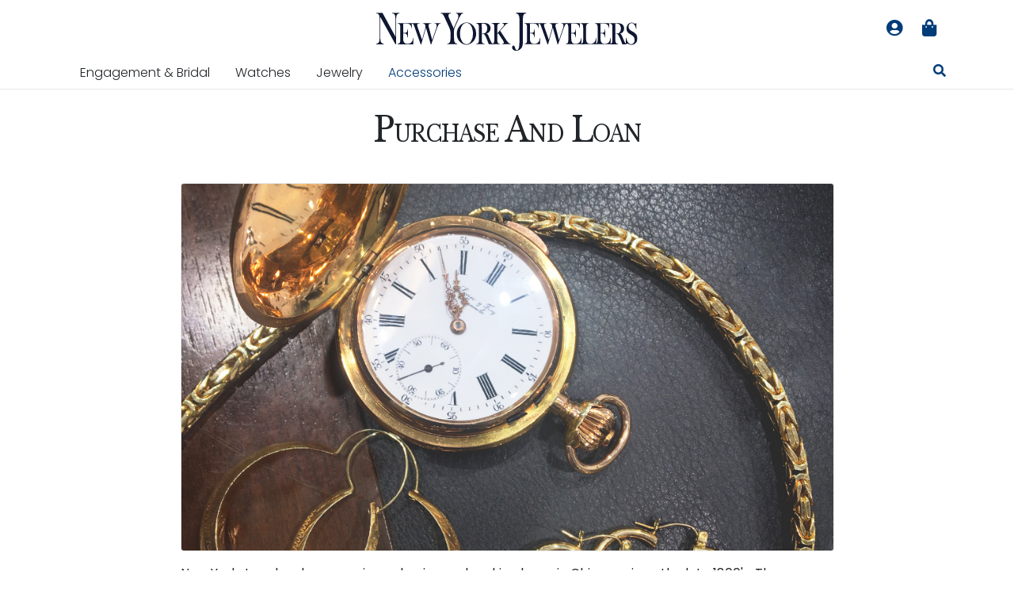

--- FILE ---
content_type: text/html; charset=UTF-8
request_url: https://www.nyjchicago.com/services/purchase-and-loan
body_size: 5200
content:
<!DOCTYPE html>
<html lang="en">

<head>
	<meta name="msvalidate.01" content="8745343CCC29DC2FE8997F7885269212" />
	<meta name="msvalidate.01" content="0E9E61A8E6EEB22E426402BD76112B3A" />
	<!-- Google Tag Manager -->
	<script>
		window.dataLayer = window.dataLayer || [];
		console.log("Loaded.")
	</script>
	<script>(function(w,d,s,l,i){w[l]=w[l]||[];w[l].push({'gtm.start':
	new Date().getTime(),event:'gtm.js'});var f=d.getElementsByTagName(s)[0],
	j=d.createElement(s),dl=l!='dataLayer'?'&l='+l:'';j.async=true;j.src=
	'https://www.googletagmanager.com/gtm.js?id='+i+dl;f.parentNode.insertBefore(j,f);
	})(window,document,'script','dataLayer','GTM-K9KFR3K');</script>
	<!-- End Google Tag Manager -->
	<meta charset="utf-8">
	<meta http-equiv="X-UA-Compatible" content="IE=edge">
	<meta name="viewport" content="width=device-width, initial-scale=1">
	<meta name="theme-color" content="#0f1732">

	<!-- CSRF Token -->
	<meta name="csrf-token" content="IfnFzh7Rlkjv6ufuqBnjPtnzMlfmILFa4AYKj06G">

		<title>Purchase and Loan | New York Jewelers Chicago</title>
	
	<link href="/css/eighteenNinetyFour.css?id=c6776b10b9516f1c0277" rel="stylesheet">
	<link href="https://fonts.googleapis.com/css2?family=Poppins:ital,wght@0,300;0,400;1,300&display=swap" rel="stylesheet">

	<script defer src="https://connect.podium.com/widget.js#API_TOKEN=f762b558-c7ef-4ab9-b388-5f66cf10c801" id="podium-widget" data-api-token="f762b558-c7ef-4ab9-b388-5f66cf10c801"></script>

	<script type="application/ld+json">
	{
		"@context": "https://schema.org",
		"@type": "WebSite",
		"name": "NYJChicago.com",
		"url": "https://nyjchicago.com",
		"image": "https://spaces.nyjcdn.com/images/new-york-jewelers-logo.svg",
		"description": "Chicago's leading source for diamonds, fine jewelery, and watches.",
		"copyrightHolder": "New York Jewelers",
		"copyrightYear": "2026",
		"keywords": ["jewelry","watches","fine jewelry","Rolex","Tag Heuer","Oris","Tiffany & Co."],
		"sourceOrganization": "New York Jewelers"
	}
	</script>

		

	<!-- ADA Compliance Styles -->
	<style>
		/* Enhanced focus indicators for keyboard navigation */
		*:focus {
			outline: 3px solid #005fcc !important;
			outline-offset: 2px !important;
		}
		
		.btn:focus,
		a:focus,
		button:focus,
		input:focus,
		select:focus,
		textarea:focus {
			outline: 3px solid #005fcc !important;
			outline-offset: 2px !important;
		}
		
		/* Skip navigation link - Available site-wide */
		.skip-nav {
			position: absolute;
			top: -40px;
			left: 6px;
			background: #000;
			color: #fff;
			padding: 8px 12px;
			text-decoration: none;
			z-index: 9999;
			border-radius: 0 0 4px 4px;
			font-weight: bold;
		}
		
		.skip-nav:focus {
			top: 6px;
			outline: 3px solid #005fcc;
			color: #fff;
		}

		/* Improve button accessibility */
		.btn {
			min-height: 44px;
			min-width: 44px;
		}

		/* Screen reader only content */
		.sr-only {
			position: absolute;
			width: 1px;
			height: 1px;
			padding: 0;
			margin: -1px;
			overflow: hidden;
			clip: rect(0, 0, 0, 0);
			white-space: nowrap;
			border: 0;
		}
	</style>

	
	<link rel="canonical" href="" />
<meta name="description" content="">
</head>
<body>
	<!-- Google Tag Manager (noscript) -->
<noscript><iframe src="https://www.googletagmanager.com/ns.html?id=GTM-K9KFR3K"
height="0" width="0" style="display:none;visibility:hidden"></iframe></noscript>
<!-- End Google Tag Manager (noscript) -->
	<!-- Skip Navigation Link - First focusable element -->
	<a href="#main-content" class="skip-nav">Skip to main content</a>

	<div id="app" v-cloak>
		<header-menu :menu='[{"name":"Engagement \u0026 Bridal","href":"\/engagement-bridal-jewelry\/products","items":[[{"name":"Engagement Rings","href":"\/engagement-bridal-jewelry\/products\/engagement-rings","items":[{"name":"Yellow Diamond Rings","href":"\/engagement-bridal-jewelry\/products\/yellow-diamonds\/rings"}]},{"name":"Settings","href":"\/engagement-bridal-jewelry\/products\/settings","items":[{"name":"Halo Settings","href":"\/settings\/products\/halos"},{"name":"Vintage Settings","href":"\/settings\/products\/vintage"},{"name":"Cathedral Settings","href":"\/settings\/products\/cathedral"},{"name":"Solitaire Settings","href":"\/settings\/products\/solitaire"}]}],[{"name":"All Wedding Bands","href":"\/engagement-bridal-jewelry\/products\/bands","items":[{"name":"Eternity Bands","href":"\/jewelry-collection\/products\/eternity-bands"},{"name":"Men\u0027s Wedding Bands","href":"\/engagement-bridal-jewelry\/products\/bands\/mens"}]}],[{"name":"Benchmark Bands","href":"\/brands\/benchmark","items":[{"name":"Ammara Stone","href":"\/brands\/benchmark\/collections\/ammara-stone"},{"name":"Tantalum","href":"\/brands\/benchmark\/collections\/tantalum"},{"name":"Benchmark Forge","href":"\/brands\/benchmark\/collections\/forge"}]}]]},{"name":"Watches","href":"\/watch-collection","longName":"Watch Collection","items":[[{"name":"Accutron","href":"\/brands\/accutron"},{"name":"Bell \u0026 Ross","href":"\/brands\/bell-ross"},{"name":"Bremont","href":"\/brands\/bremont"},{"name":"Hamilton","href":"\/brands\/hamilton"},{"name":"Longines","href":"\/brands\/longines"}],[{"name":"Maurice Lacroix","href":"\/brands\/maurice-lacroix"},{"name":"Michele","href":"\/brands\/michele"},{"name":"Movado","href":"\/brands\/movado"},{"name":"Oris","href":"\/brands\/oris"},{"name":"Rado","href":"\/brands\/rado"}],[{"name":"Raymond Weil","href":"\/brands\/raymond-weil"},{"name":"Seiko","href":"\/brands\/seiko"},{"name":"TAG Heuer","href":"\/brands\/tag-heuer"},{"name":"Tissot","href":"\/brands\/tissot"},{"name":"U-Boat","href":"\/brands\/u-boat"}],[{"name":"Certified Pre-owned","href":"\/certified-pre-owned\/products"},{"name":"Pre-owned Rolex Collection","href":"\/pre-owned-rolex-collection\/products"},{"name":"Watch Clearance","href":"\/watch-clearance\/products"}]]},{"name":"Jewelry","href":"\/jewelry-collection\/products","longName":"Fine Jewelry Collection","items":[[{"name":"Rings","href":"\/jewelry-collection\/products\/rings"},{"name":"Earrings","href":"\/jewelry-collection\/products\/earrings"},{"name":"Necklaces","href":"\/jewelry-collection\/products\/necklaces"},{"name":"Pendants","href":"\/jewelry-collection\/products\/pendants"},{"name":"Bracelets","href":"\/jewelry-collection\/products\/bracelets"},{"name":"Bands","href":"\/jewelry-collection\/products\/bands"}],[{"name":"Subtle Statements","href":"\/subtle-statements\/products"},{"name":"Nature Collection","href":"\/jewelry-collection\/products\/nature"},{"name":"Symbols Collection","href":"\/jewelry-collection\/products\/symbols"},{"name":"Love Collection","href":"\/jewelry-collection\/products\/love"},{"name":"Religious Collection","href":"\/jewelry-collection\/products\/religious"},{"name":"Halo Collection","href":"\/jewelry-collection\/products\/halos"}],[{"name":"Diamond Jewelry","href":"\/diamond-jewelry-collection\/products"},{"name":"All Gemstone Jewelry","href":"\/gemstone-jewelry-collection\/products","items":[{"name":"Emerald Jewelry","href":"\/jewelry-collection\/products\/emeralds"},{"name":"Sapphire Jewelry","href":"\/jewelry-collection\/products\/sapphires"},{"name":"Ruby Jewelry","href":"\/jewelry-collection\/products\/rubies"}]}],[{"name":"MARCO DAL MASO","href":"\/brands\/marco-dal-maso"},{"name":"Men\u0027s Jewelry","href":"\/mens-jewelry\/products"},{"name":"Antique Jewelry","href":"\/jewelry-collection\/products\/antique"},{"name":"Vintage Inspired","href":"\/jewelry-collection\/products\/vintage"},{"name":"Pre-owned Designer Jewelry","href":"\/fashion-designer-outlet\/products"},{"name":"Clearance Jewelry","href":"\/clearance\/products"}]]},{"name":"Accessories","href":"\/accessory-collection\/products"}]' 
             :shopping-bag='{"session_id":"uNx8hd8dNGNuf2w6yTiKdVdV8wQQScT5hvsyMmVq","updated_at":"2026-01-25T07:15:29.000000Z","created_at":"2026-01-25T07:15:29.000000Z","id":135191001,"items":[]}'
             :user='null'
             aria-label="Main navigation menu"></header-menu>
		<main id="main-content">

<article class="container article eighteen-ninety-four">
	<div class="row d-flex">
		<div class="col-12 col-md-9 mx-auto">
			<h1 class="text-center">P<small>urchase</small> a<small>nd</small> L<small>oan</small></h1>
		</div>
		<div class="col-12 col-md-9 mx-auto body">
			<img src="https://spaces.nyjcdn.com/articles/purchase-and-loan.jpg" class="img-fluid hero" alt="Purchase and Loan">
<p>New York Jewelers has experience buying and making loans in Chicago since the late 1800's.
The process of obtaining a short-term loan with New York Jewelers is a seamless experience. We make selling your unwanted jewelry, watches and diamonds in Chicago a private and secure process. 
We accept a variety of items for pawn or sale. Including:</p>
<ul>
<li>Jewelry</li>
<li>Watches</li>
<li>Diamonds</li>
<li>Precious Metals</li></ul>
<p>New York Jewelers has always been ready to make a top-dollar offer to buy or make a loan on your items of value. We specialize in designer jewelry like Cartier, Tiffany & Co. , David Yurman, and many others. Get top values for your used Rolex, Panerai, Patek Philippe, and other high grade timepieces. If you have something you don’t want anymore, need a short-term loan, or are simply curious as to how much you can make for your old jewelry, come on in and see us.  
</p>
<div style="margin: 0 auto; text-align: center;">
	<a href="/schedule" class="button eighteen-ninety-four">Schedule an Appointment</a>
</div>
		</div>
	</div>
</article>
</main>
 
		<aside class="container-fluid eighteen-ninety-four email-sign-up-box" role="complementary" aria-label="Newsletter signup">
    <!-- Begin Mailchimp Signup Form -->
    <link href="//cdn-images.mailchimp.com/embedcode/horizontal-slim-10_7.css" rel="stylesheet" type="text/css">
    <div id="mc_embed_signup">
        <form
            action="https://nyjchicago.us2.list-manage.com/subscribe/post?u=b96d91f06196056551f18dc50&amp;id=c1613b143e"
            method="post" id="mc-embedded-subscribe-form" name="mc-embedded-subscribe-form" class="validate"
            target="_blank" novalidate>
            <div id="mc_embed_signup_scroll">
                <label for="mce-EMAIL">Stay Up To Date & Receive Exclusive Offers</label>
                <input type="email" 
                       value="" 
                       name="EMAIL" 
                       class="email" 
                       id="mce-EMAIL"
                       placeholder="Email address" 
                       required
                       aria-required="true">
                <!-- real people should not fill this in and expect good things - do not remove this or risk form bot signups-->
                <div style="position: absolute; left: -5000px;" aria-hidden="true">
                    <input type="text" name="b_b96d91f06196056551f18dc50_c1613b143e" tabindex="-1" value="">
                </div>
                <div class="clear">
                    <input type="submit" 
                           value="Subscribe" 
                           name="subscribe" 
                           id="mc-embedded-subscribe"
                           class="button">
                </div>
            </div>
        </form>
    </div>
    <!--End mc_embed_signup-->
</aside>

<style>
/* Mailchimp form styling to match site elements */
#mc_embed_signup input.email {
    min-height: 44px !important;
    height: 44px !important;
    font-size: 1rem !important;
    padding: 0.5rem 1rem !important;
}

#mc_embed_signup input.button {
    min-height: 44px !important;
    height: 44px !important;
    font-size: 1rem !important;
    padding: 0.5rem 1.5rem !important;
}
</style>

<footer class="fluid-container eighteen-ninety-four">
    
    <div class="container">
        <div class="row d-flex justify-content-between">
            <div class="col-6 col-md-3">
                <h2 style="color: #003c79; font-family: 'Libre Baskerville', serif; font-size: .9rem; text-transform: uppercase; letter-spacing: -.5px; margin-bottom: .5rem; margin-top: 1rem; padding: 1rem 0; display: block; border-bottom: 1px solid #dee2e6; font-weight: normal; line-height: 1.2;">Our Showroom</h2>
                <div>
                    New York Jewelers<br>
                    11 North Wabash Avenue<br>
                    Chicago, IL 60602
                </div>
                <h2 style="color: #003c79; font-family: 'Libre Baskerville', serif; font-size: .9rem; text-transform: uppercase; letter-spacing: -.5px; margin-bottom: .5rem; margin-top: 1rem; padding: 1rem 0; display: block; border-bottom: 1px solid #dee2e6; font-weight: normal; line-height: 1.2;">About NYJ</h2>
                <ul>
                    <li><a href="/about-us/our-story">Our Story</a></li>
                    <li><a href="/new-york-jewelers-difference">The NYJ Difference</a></li>
					<li><a href="/insights">Insights Blog</a></li>
                </ul>
            </div>
            <div class="col-6 col-md-3 hours">
                
                <h2 style="color: #003c79; font-family: 'Libre Baskerville', serif; font-size: .9rem; text-transform: uppercase; letter-spacing: -.5px; margin-bottom: .5rem; margin-top: 1rem; padding: 1rem 0; display: block; border-bottom: 1px solid #dee2e6; font-weight: normal; line-height: 1.2;">Store Hours</h2>
                                    <ul>
                                                    <li> <span>Mon.</span> 10am - 5:30pm</li>
                                                    <li> <span>Tue.</span> 10am - 5:30pm</li>
                                                    <li> <span>Wed.</span> 10am - 5:30pm</li>
                                                    <li> <span>Thu.</span> 10am - 7pm</li>
                                                    <li> <span>Fri.</span> 10am - 5:30pm</li>
                                                    <li> <span>Sat.</span> 10am - 5pm</li>
                                                    <li> <span>Sun.</span> Closed</li>
                                            </ul>
                                                    <p><a href="/schedule">We encourage you to schedule an appointment ahead of your visit.</a></p>
                            </div>
            <div class="col-6 col-md-3">
                <h2 style="color: #003c79; font-family: 'Libre Baskerville', serif; font-size: .9rem; text-transform: uppercase; letter-spacing: -.5px; margin-bottom: .5rem; margin-top: 1rem; padding: 1rem 0; display: block; border-bottom: 1px solid #dee2e6; font-weight: normal; line-height: 1.2;">Services</h2>
                <ul>
                                            <li> <a href="/services/service-center">Service Center</a> </li>
                                            <li> <a href="/services/jewelry-appraisals-for-insurance-purposes">Appraisals</a> </li>
                                            <li> <a href="/services/insurance-replacement">Insurance Replacement</a> </li>
                                            <li> <a href="/services/purchase-and-loan">Purchase and Loan</a> </li>
                                            <li> <a href="/loans">Luxury Loans</a> </li>
                                    </ul>
                <h3 style="color: #003c79; font-family: 'Libre Baskerville', serif; font-size: .9rem; text-transform: uppercase; letter-spacing: -.5px; margin-bottom: .5rem; margin-top: 1rem; padding: 1rem 0; display: block; border-bottom: 1px solid #dee2e6; font-weight: normal; line-height: 1.2;">Sections</h3>
                <ul>
                                            <li> <a href="/birthstones/january">Birthstones</a> </li>
                                    </ul>
            </div>
            <div class="col-6 col-md-3">
                <h3 style="color: #003c79; font-family: 'Libre Baskerville', serif; font-size: .9rem; text-transform: uppercase; letter-spacing: -.5px; margin-bottom: .5rem; margin-top: 1rem; padding: 1rem 0; display: block; border-bottom: 1px solid #dee2e6; font-weight: normal; line-height: 1.2;">Contact Us</h3>
                <ul>
                    <li> <a href="tel:3128554999">312.855.4999</a> </li>
                    <li> <a href="mailto:contact@nyjchicago.com?subject=Website Inquiry">Email</a> </li>
                    <li> <a href="/schedule">Schedule an Appointment</a> </li>
                </ul>
                <h4 style="color: #003c79; font-family: 'Libre Baskerville', serif; font-size: .9rem; text-transform: uppercase; letter-spacing: -.5px; margin-bottom: .5rem; margin-top: 1rem; padding: 1rem 0; display: block; border-bottom: 1px solid #dee2e6; font-weight: normal; line-height: 1.2;">Stay Connected</h4>
                <ul class="social">
                    <li> <a href="//www.facebook.com/newyorkjewelers" 
                           aria-label="Follow New York Jewelers on Facebook (opens in new window)"
                           rel="noopener noreferrer" target="_blank"> 
                        <i class="fab fa-facebook-square" aria-hidden="true"></i> 
                        <span class="sr-only">Facebook</span>
                    </a> </li>
                    <li> <a href="//www.instagram.com/nyjchicago"
                           aria-label="Follow New York Jewelers on Instagram (opens in new window)"
                           rel="noopener noreferrer" target="_blank">
                            <i class="fab fa-instagram" aria-hidden="true"></i> 
                            <span class="sr-only">Instagram</span>
                        </a> </li>
                </ul>
            </div>
        </div>
        <div class="row d-flex justify-content-center">
            <ul class="bottom">
                <li>New York Jewelers &copy; 2026</li>
                <li> <a href="/about-us/privacy-statement">Privacy Statement</a> </li>
                <li> <a href="/article/returns-and-refunds">Return and Refund Policy</a> </li>
            </ul>
        </div>
    </div>
</footer>	</div>

	<script src="/js/eighteenNinetyFour.js?id=4744f76f6b63b3f23016"></script>
	
	<script src="https://kit.fontawesome.com/c44abb9c1e.js" crossorigin="anonymous"></script>

	</body>
</html>
